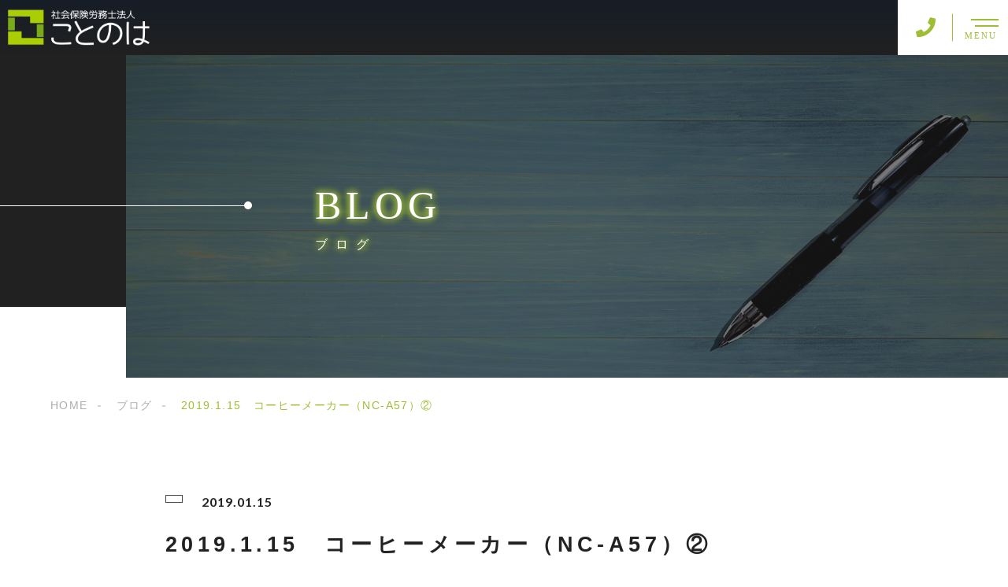

--- FILE ---
content_type: text/html; charset=UTF-8
request_url: https://www.sr-kotonoha.or.jp/?attachment_id=4834
body_size: 13801
content:
<!DOCTYPE html>
<html lang="ja">

<head prefix="og: http://ogp.me/ns# fb: http://ogp.me/ns/fb# article: http://ogp.me/ns/artcle#">

<meta charset="UTF-8">
<meta http-equiv="X-UA-Compatible" content="IE=edge">
<meta name="format-detection" content="telephone=no,address=no,email=no">
<meta name="viewport" content="width=device-width,initial-scale=1,user-scalable=no,viewport-fit=cover">



<meta name="msapplication-TileColor" content="#feb300">
<meta name="theme-color" content="#ffffff">

	<style>img:is([sizes="auto" i], [sizes^="auto," i]) { contain-intrinsic-size: 3000px 1500px }</style>
	
		<!-- All in One SEO 4.8.9 - aioseo.com -->
		<title>2019.1.15 コーヒーメーカー（NC-A57）② | 社会保険労務士法人ことのは</title>
	<meta name="robots" content="max-image-preview:large" />
	<meta name="author" content="社会保険労務士法人 ことのは"/>
	<link rel="canonical" href="https://www.sr-kotonoha.or.jp/?attachment_id=4834" />
	<meta name="generator" content="All in One SEO (AIOSEO) 4.8.9" />
		<meta property="og:locale" content="ja_JP" />
		<meta property="og:site_name" content="社会保険労務士法人ことのは | 横浜ランドマークタワー30階の社労士事務所" />
		<meta property="og:type" content="article" />
		<meta property="og:title" content="2019.1.15 コーヒーメーカー（NC-A57）② | 社会保険労務士法人ことのは" />
		<meta property="og:url" content="https://www.sr-kotonoha.or.jp/?attachment_id=4834" />
		<meta property="article:published_time" content="2019-01-15T00:37:03+00:00" />
		<meta property="article:modified_time" content="2019-01-15T00:37:03+00:00" />
		<meta property="article:publisher" content="https://www.facebook.com/kotonoha.yokohama/" />
		<meta property="article:author" content="https://www.facebook.com/kotonoha.yokohama/" />
		<meta name="twitter:card" content="summary" />
		<meta name="twitter:site" content="@sr_kotonoha" />
		<meta name="twitter:title" content="2019.1.15 コーヒーメーカー（NC-A57）② | 社会保険労務士法人ことのは" />
		<meta name="twitter:creator" content="@sr_kotonoha" />
		<script type="application/ld+json" class="aioseo-schema">
			{"@context":"https:\/\/schema.org","@graph":[{"@type":"BreadcrumbList","@id":"https:\/\/www.sr-kotonoha.or.jp\/?attachment_id=4834#breadcrumblist","itemListElement":[{"@type":"ListItem","@id":"https:\/\/www.sr-kotonoha.or.jp#listItem","position":1,"name":"Home","item":"https:\/\/www.sr-kotonoha.or.jp","nextItem":{"@type":"ListItem","@id":"https:\/\/www.sr-kotonoha.or.jp\/?attachment_id=4834#listItem","name":"2019.1.15\u3000\u30b3\u30fc\u30d2\u30fc\u30e1\u30fc\u30ab\u30fc\uff08NC-A57\uff09\u2461"}},{"@type":"ListItem","@id":"https:\/\/www.sr-kotonoha.or.jp\/?attachment_id=4834#listItem","position":2,"name":"2019.1.15\u3000\u30b3\u30fc\u30d2\u30fc\u30e1\u30fc\u30ab\u30fc\uff08NC-A57\uff09\u2461","previousItem":{"@type":"ListItem","@id":"https:\/\/www.sr-kotonoha.or.jp#listItem","name":"Home"}}]},{"@type":"ItemPage","@id":"https:\/\/www.sr-kotonoha.or.jp\/?attachment_id=4834#itempage","url":"https:\/\/www.sr-kotonoha.or.jp\/?attachment_id=4834","name":"2019.1.15 \u30b3\u30fc\u30d2\u30fc\u30e1\u30fc\u30ab\u30fc\uff08NC-A57\uff09\u2461 | \u793e\u4f1a\u4fdd\u967a\u52b4\u52d9\u58eb\u6cd5\u4eba\u3053\u3068\u306e\u306f","inLanguage":"ja","isPartOf":{"@id":"https:\/\/www.sr-kotonoha.or.jp\/#website"},"breadcrumb":{"@id":"https:\/\/www.sr-kotonoha.or.jp\/?attachment_id=4834#breadcrumblist"},"author":{"@id":"https:\/\/www.sr-kotonoha.or.jp\/author\/kotonoha\/#author"},"creator":{"@id":"https:\/\/www.sr-kotonoha.or.jp\/author\/kotonoha\/#author"},"datePublished":"2019-01-15T09:37:03+09:00","dateModified":"2019-01-15T09:37:03+09:00"},{"@type":"Organization","@id":"https:\/\/www.sr-kotonoha.or.jp\/#organization","name":"\u793e\u4f1a\u4fdd\u967a\u52b4\u52d9\u58eb\u6cd5\u4eba\u3053\u3068\u306e\u306f","description":"\u6a2a\u6d5c\u30e9\u30f3\u30c9\u30de\u30fc\u30af\u30bf\u30ef\u30fc30\u968e\u306e\u793e\u52b4\u58eb\u4e8b\u52d9\u6240","url":"https:\/\/www.sr-kotonoha.or.jp\/","telephone":"+81452648970","logo":{"@type":"ImageObject","url":"https:\/\/www.sr-kotonoha.or.jp\/wp-content\/uploads\/2021\/08\/75da89e5064d46d91cf684cb8b16eb25.png","@id":"https:\/\/www.sr-kotonoha.or.jp\/?attachment_id=4834\/#organizationLogo","width":388,"height":388},"image":{"@id":"https:\/\/www.sr-kotonoha.or.jp\/?attachment_id=4834\/#organizationLogo"},"sameAs":["https:\/\/www.facebook.com\/kotonoha.yokohama\/","https:\/\/twitter.com\/sr_kotonoha","https:\/\/www.instagram.com\/sr.kotonoha\/"]},{"@type":"Person","@id":"https:\/\/www.sr-kotonoha.or.jp\/author\/kotonoha\/#author","url":"https:\/\/www.sr-kotonoha.or.jp\/author\/kotonoha\/","name":"\u793e\u4f1a\u4fdd\u967a\u52b4\u52d9\u58eb\u6cd5\u4eba \u3053\u3068\u306e\u306f","image":{"@type":"ImageObject","@id":"https:\/\/www.sr-kotonoha.or.jp\/?attachment_id=4834#authorImage","url":"https:\/\/secure.gravatar.com\/avatar\/1c2c811a9b61c2f428f537825a1699bc668d6648ee984904efdb536fac1ea6ba?s=96&d=mm&r=g","width":96,"height":96,"caption":"\u793e\u4f1a\u4fdd\u967a\u52b4\u52d9\u58eb\u6cd5\u4eba \u3053\u3068\u306e\u306f"},"sameAs":["https:\/\/www.facebook.com\/kotonoha.yokohama\/","https:\/\/twitter.com\/sr_kotonoha"]},{"@type":"WebSite","@id":"https:\/\/www.sr-kotonoha.or.jp\/#website","url":"https:\/\/www.sr-kotonoha.or.jp\/","name":"\u793e\u4f1a\u4fdd\u967a\u52b4\u52d9\u58eb\u6cd5\u4eba\u3053\u3068\u306e\u306f","description":"\u6a2a\u6d5c\u30e9\u30f3\u30c9\u30de\u30fc\u30af\u30bf\u30ef\u30fc30\u968e\u306e\u793e\u52b4\u58eb\u4e8b\u52d9\u6240","inLanguage":"ja","publisher":{"@id":"https:\/\/www.sr-kotonoha.or.jp\/#organization"}}]}
		</script>
		<!-- All in One SEO -->

<link rel='dns-prefetch' href='//webfonts.xserver.jp' />
<link rel='dns-prefetch' href='//static.addtoany.com' />
<link rel='dns-prefetch' href='//cdn.jsdelivr.net' />
		<!-- This site uses the Google Analytics by MonsterInsights plugin v9.9.0 - Using Analytics tracking - https://www.monsterinsights.com/ -->
							<script src="//www.googletagmanager.com/gtag/js?id=G-9JV8Q1CDTB"  data-cfasync="false" data-wpfc-render="false" type="text/javascript" async></script>
			<script data-cfasync="false" data-wpfc-render="false" type="text/javascript">
				var mi_version = '9.9.0';
				var mi_track_user = true;
				var mi_no_track_reason = '';
								var MonsterInsightsDefaultLocations = {"page_location":"https:\/\/www.sr-kotonoha.or.jp\/?attachment_id=4834"};
								if ( typeof MonsterInsightsPrivacyGuardFilter === 'function' ) {
					var MonsterInsightsLocations = (typeof MonsterInsightsExcludeQuery === 'object') ? MonsterInsightsPrivacyGuardFilter( MonsterInsightsExcludeQuery ) : MonsterInsightsPrivacyGuardFilter( MonsterInsightsDefaultLocations );
				} else {
					var MonsterInsightsLocations = (typeof MonsterInsightsExcludeQuery === 'object') ? MonsterInsightsExcludeQuery : MonsterInsightsDefaultLocations;
				}

								var disableStrs = [
										'ga-disable-G-9JV8Q1CDTB',
									];

				/* Function to detect opted out users */
				function __gtagTrackerIsOptedOut() {
					for (var index = 0; index < disableStrs.length; index++) {
						if (document.cookie.indexOf(disableStrs[index] + '=true') > -1) {
							return true;
						}
					}

					return false;
				}

				/* Disable tracking if the opt-out cookie exists. */
				if (__gtagTrackerIsOptedOut()) {
					for (var index = 0; index < disableStrs.length; index++) {
						window[disableStrs[index]] = true;
					}
				}

				/* Opt-out function */
				function __gtagTrackerOptout() {
					for (var index = 0; index < disableStrs.length; index++) {
						document.cookie = disableStrs[index] + '=true; expires=Thu, 31 Dec 2099 23:59:59 UTC; path=/';
						window[disableStrs[index]] = true;
					}
				}

				if ('undefined' === typeof gaOptout) {
					function gaOptout() {
						__gtagTrackerOptout();
					}
				}
								window.dataLayer = window.dataLayer || [];

				window.MonsterInsightsDualTracker = {
					helpers: {},
					trackers: {},
				};
				if (mi_track_user) {
					function __gtagDataLayer() {
						dataLayer.push(arguments);
					}

					function __gtagTracker(type, name, parameters) {
						if (!parameters) {
							parameters = {};
						}

						if (parameters.send_to) {
							__gtagDataLayer.apply(null, arguments);
							return;
						}

						if (type === 'event') {
														parameters.send_to = monsterinsights_frontend.v4_id;
							var hookName = name;
							if (typeof parameters['event_category'] !== 'undefined') {
								hookName = parameters['event_category'] + ':' + name;
							}

							if (typeof MonsterInsightsDualTracker.trackers[hookName] !== 'undefined') {
								MonsterInsightsDualTracker.trackers[hookName](parameters);
							} else {
								__gtagDataLayer('event', name, parameters);
							}
							
						} else {
							__gtagDataLayer.apply(null, arguments);
						}
					}

					__gtagTracker('js', new Date());
					__gtagTracker('set', {
						'developer_id.dZGIzZG': true,
											});
					if ( MonsterInsightsLocations.page_location ) {
						__gtagTracker('set', MonsterInsightsLocations);
					}
										__gtagTracker('config', 'G-9JV8Q1CDTB', {"forceSSL":"true","link_attribution":"true"} );
										window.gtag = __gtagTracker;										(function () {
						/* https://developers.google.com/analytics/devguides/collection/analyticsjs/ */
						/* ga and __gaTracker compatibility shim. */
						var noopfn = function () {
							return null;
						};
						var newtracker = function () {
							return new Tracker();
						};
						var Tracker = function () {
							return null;
						};
						var p = Tracker.prototype;
						p.get = noopfn;
						p.set = noopfn;
						p.send = function () {
							var args = Array.prototype.slice.call(arguments);
							args.unshift('send');
							__gaTracker.apply(null, args);
						};
						var __gaTracker = function () {
							var len = arguments.length;
							if (len === 0) {
								return;
							}
							var f = arguments[len - 1];
							if (typeof f !== 'object' || f === null || typeof f.hitCallback !== 'function') {
								if ('send' === arguments[0]) {
									var hitConverted, hitObject = false, action;
									if ('event' === arguments[1]) {
										if ('undefined' !== typeof arguments[3]) {
											hitObject = {
												'eventAction': arguments[3],
												'eventCategory': arguments[2],
												'eventLabel': arguments[4],
												'value': arguments[5] ? arguments[5] : 1,
											}
										}
									}
									if ('pageview' === arguments[1]) {
										if ('undefined' !== typeof arguments[2]) {
											hitObject = {
												'eventAction': 'page_view',
												'page_path': arguments[2],
											}
										}
									}
									if (typeof arguments[2] === 'object') {
										hitObject = arguments[2];
									}
									if (typeof arguments[5] === 'object') {
										Object.assign(hitObject, arguments[5]);
									}
									if ('undefined' !== typeof arguments[1].hitType) {
										hitObject = arguments[1];
										if ('pageview' === hitObject.hitType) {
											hitObject.eventAction = 'page_view';
										}
									}
									if (hitObject) {
										action = 'timing' === arguments[1].hitType ? 'timing_complete' : hitObject.eventAction;
										hitConverted = mapArgs(hitObject);
										__gtagTracker('event', action, hitConverted);
									}
								}
								return;
							}

							function mapArgs(args) {
								var arg, hit = {};
								var gaMap = {
									'eventCategory': 'event_category',
									'eventAction': 'event_action',
									'eventLabel': 'event_label',
									'eventValue': 'event_value',
									'nonInteraction': 'non_interaction',
									'timingCategory': 'event_category',
									'timingVar': 'name',
									'timingValue': 'value',
									'timingLabel': 'event_label',
									'page': 'page_path',
									'location': 'page_location',
									'title': 'page_title',
									'referrer' : 'page_referrer',
								};
								for (arg in args) {
																		if (!(!args.hasOwnProperty(arg) || !gaMap.hasOwnProperty(arg))) {
										hit[gaMap[arg]] = args[arg];
									} else {
										hit[arg] = args[arg];
									}
								}
								return hit;
							}

							try {
								f.hitCallback();
							} catch (ex) {
							}
						};
						__gaTracker.create = newtracker;
						__gaTracker.getByName = newtracker;
						__gaTracker.getAll = function () {
							return [];
						};
						__gaTracker.remove = noopfn;
						__gaTracker.loaded = true;
						window['__gaTracker'] = __gaTracker;
					})();
									} else {
										console.log("");
					(function () {
						function __gtagTracker() {
							return null;
						}

						window['__gtagTracker'] = __gtagTracker;
						window['gtag'] = __gtagTracker;
					})();
									}
			</script>
			
							<!-- / Google Analytics by MonsterInsights -->
		<link rel='stylesheet'  href='https://www.sr-kotonoha.or.jp/wp-content/plugins/instagram-feed/css/sbi-styles.min.css?ver=6.9.1' media='all'>
<style id='classic-theme-styles-inline-css' type='text/css'>
/*! This file is auto-generated */
.wp-block-button__link{color:#fff;background-color:#32373c;border-radius:9999px;box-shadow:none;text-decoration:none;padding:calc(.667em + 2px) calc(1.333em + 2px);font-size:1.125em}.wp-block-file__button{background:#32373c;color:#fff;text-decoration:none}
</style>
<style id='global-styles-inline-css' type='text/css'>
:root{--wp--preset--aspect-ratio--square: 1;--wp--preset--aspect-ratio--4-3: 4/3;--wp--preset--aspect-ratio--3-4: 3/4;--wp--preset--aspect-ratio--3-2: 3/2;--wp--preset--aspect-ratio--2-3: 2/3;--wp--preset--aspect-ratio--16-9: 16/9;--wp--preset--aspect-ratio--9-16: 9/16;--wp--preset--color--black: #000000;--wp--preset--color--cyan-bluish-gray: #abb8c3;--wp--preset--color--white: #ffffff;--wp--preset--color--pale-pink: #f78da7;--wp--preset--color--vivid-red: #cf2e2e;--wp--preset--color--luminous-vivid-orange: #ff6900;--wp--preset--color--luminous-vivid-amber: #fcb900;--wp--preset--color--light-green-cyan: #7bdcb5;--wp--preset--color--vivid-green-cyan: #00d084;--wp--preset--color--pale-cyan-blue: #8ed1fc;--wp--preset--color--vivid-cyan-blue: #0693e3;--wp--preset--color--vivid-purple: #9b51e0;--wp--preset--gradient--vivid-cyan-blue-to-vivid-purple: linear-gradient(135deg,rgba(6,147,227,1) 0%,rgb(155,81,224) 100%);--wp--preset--gradient--light-green-cyan-to-vivid-green-cyan: linear-gradient(135deg,rgb(122,220,180) 0%,rgb(0,208,130) 100%);--wp--preset--gradient--luminous-vivid-amber-to-luminous-vivid-orange: linear-gradient(135deg,rgba(252,185,0,1) 0%,rgba(255,105,0,1) 100%);--wp--preset--gradient--luminous-vivid-orange-to-vivid-red: linear-gradient(135deg,rgba(255,105,0,1) 0%,rgb(207,46,46) 100%);--wp--preset--gradient--very-light-gray-to-cyan-bluish-gray: linear-gradient(135deg,rgb(238,238,238) 0%,rgb(169,184,195) 100%);--wp--preset--gradient--cool-to-warm-spectrum: linear-gradient(135deg,rgb(74,234,220) 0%,rgb(151,120,209) 20%,rgb(207,42,186) 40%,rgb(238,44,130) 60%,rgb(251,105,98) 80%,rgb(254,248,76) 100%);--wp--preset--gradient--blush-light-purple: linear-gradient(135deg,rgb(255,206,236) 0%,rgb(152,150,240) 100%);--wp--preset--gradient--blush-bordeaux: linear-gradient(135deg,rgb(254,205,165) 0%,rgb(254,45,45) 50%,rgb(107,0,62) 100%);--wp--preset--gradient--luminous-dusk: linear-gradient(135deg,rgb(255,203,112) 0%,rgb(199,81,192) 50%,rgb(65,88,208) 100%);--wp--preset--gradient--pale-ocean: linear-gradient(135deg,rgb(255,245,203) 0%,rgb(182,227,212) 50%,rgb(51,167,181) 100%);--wp--preset--gradient--electric-grass: linear-gradient(135deg,rgb(202,248,128) 0%,rgb(113,206,126) 100%);--wp--preset--gradient--midnight: linear-gradient(135deg,rgb(2,3,129) 0%,rgb(40,116,252) 100%);--wp--preset--font-size--small: 13px;--wp--preset--font-size--medium: 20px;--wp--preset--font-size--large: 36px;--wp--preset--font-size--x-large: 42px;--wp--preset--spacing--20: 0.44rem;--wp--preset--spacing--30: 0.67rem;--wp--preset--spacing--40: 1rem;--wp--preset--spacing--50: 1.5rem;--wp--preset--spacing--60: 2.25rem;--wp--preset--spacing--70: 3.38rem;--wp--preset--spacing--80: 5.06rem;--wp--preset--shadow--natural: 6px 6px 9px rgba(0, 0, 0, 0.2);--wp--preset--shadow--deep: 12px 12px 50px rgba(0, 0, 0, 0.4);--wp--preset--shadow--sharp: 6px 6px 0px rgba(0, 0, 0, 0.2);--wp--preset--shadow--outlined: 6px 6px 0px -3px rgba(255, 255, 255, 1), 6px 6px rgba(0, 0, 0, 1);--wp--preset--shadow--crisp: 6px 6px 0px rgba(0, 0, 0, 1);}:where(.is-layout-flex){gap: 0.5em;}:where(.is-layout-grid){gap: 0.5em;}body .is-layout-flex{display: flex;}.is-layout-flex{flex-wrap: wrap;align-items: center;}.is-layout-flex > :is(*, div){margin: 0;}body .is-layout-grid{display: grid;}.is-layout-grid > :is(*, div){margin: 0;}:where(.wp-block-columns.is-layout-flex){gap: 2em;}:where(.wp-block-columns.is-layout-grid){gap: 2em;}:where(.wp-block-post-template.is-layout-flex){gap: 1.25em;}:where(.wp-block-post-template.is-layout-grid){gap: 1.25em;}.has-black-color{color: var(--wp--preset--color--black) !important;}.has-cyan-bluish-gray-color{color: var(--wp--preset--color--cyan-bluish-gray) !important;}.has-white-color{color: var(--wp--preset--color--white) !important;}.has-pale-pink-color{color: var(--wp--preset--color--pale-pink) !important;}.has-vivid-red-color{color: var(--wp--preset--color--vivid-red) !important;}.has-luminous-vivid-orange-color{color: var(--wp--preset--color--luminous-vivid-orange) !important;}.has-luminous-vivid-amber-color{color: var(--wp--preset--color--luminous-vivid-amber) !important;}.has-light-green-cyan-color{color: var(--wp--preset--color--light-green-cyan) !important;}.has-vivid-green-cyan-color{color: var(--wp--preset--color--vivid-green-cyan) !important;}.has-pale-cyan-blue-color{color: var(--wp--preset--color--pale-cyan-blue) !important;}.has-vivid-cyan-blue-color{color: var(--wp--preset--color--vivid-cyan-blue) !important;}.has-vivid-purple-color{color: var(--wp--preset--color--vivid-purple) !important;}.has-black-background-color{background-color: var(--wp--preset--color--black) !important;}.has-cyan-bluish-gray-background-color{background-color: var(--wp--preset--color--cyan-bluish-gray) !important;}.has-white-background-color{background-color: var(--wp--preset--color--white) !important;}.has-pale-pink-background-color{background-color: var(--wp--preset--color--pale-pink) !important;}.has-vivid-red-background-color{background-color: var(--wp--preset--color--vivid-red) !important;}.has-luminous-vivid-orange-background-color{background-color: var(--wp--preset--color--luminous-vivid-orange) !important;}.has-luminous-vivid-amber-background-color{background-color: var(--wp--preset--color--luminous-vivid-amber) !important;}.has-light-green-cyan-background-color{background-color: var(--wp--preset--color--light-green-cyan) !important;}.has-vivid-green-cyan-background-color{background-color: var(--wp--preset--color--vivid-green-cyan) !important;}.has-pale-cyan-blue-background-color{background-color: var(--wp--preset--color--pale-cyan-blue) !important;}.has-vivid-cyan-blue-background-color{background-color: var(--wp--preset--color--vivid-cyan-blue) !important;}.has-vivid-purple-background-color{background-color: var(--wp--preset--color--vivid-purple) !important;}.has-black-border-color{border-color: var(--wp--preset--color--black) !important;}.has-cyan-bluish-gray-border-color{border-color: var(--wp--preset--color--cyan-bluish-gray) !important;}.has-white-border-color{border-color: var(--wp--preset--color--white) !important;}.has-pale-pink-border-color{border-color: var(--wp--preset--color--pale-pink) !important;}.has-vivid-red-border-color{border-color: var(--wp--preset--color--vivid-red) !important;}.has-luminous-vivid-orange-border-color{border-color: var(--wp--preset--color--luminous-vivid-orange) !important;}.has-luminous-vivid-amber-border-color{border-color: var(--wp--preset--color--luminous-vivid-amber) !important;}.has-light-green-cyan-border-color{border-color: var(--wp--preset--color--light-green-cyan) !important;}.has-vivid-green-cyan-border-color{border-color: var(--wp--preset--color--vivid-green-cyan) !important;}.has-pale-cyan-blue-border-color{border-color: var(--wp--preset--color--pale-cyan-blue) !important;}.has-vivid-cyan-blue-border-color{border-color: var(--wp--preset--color--vivid-cyan-blue) !important;}.has-vivid-purple-border-color{border-color: var(--wp--preset--color--vivid-purple) !important;}.has-vivid-cyan-blue-to-vivid-purple-gradient-background{background: var(--wp--preset--gradient--vivid-cyan-blue-to-vivid-purple) !important;}.has-light-green-cyan-to-vivid-green-cyan-gradient-background{background: var(--wp--preset--gradient--light-green-cyan-to-vivid-green-cyan) !important;}.has-luminous-vivid-amber-to-luminous-vivid-orange-gradient-background{background: var(--wp--preset--gradient--luminous-vivid-amber-to-luminous-vivid-orange) !important;}.has-luminous-vivid-orange-to-vivid-red-gradient-background{background: var(--wp--preset--gradient--luminous-vivid-orange-to-vivid-red) !important;}.has-very-light-gray-to-cyan-bluish-gray-gradient-background{background: var(--wp--preset--gradient--very-light-gray-to-cyan-bluish-gray) !important;}.has-cool-to-warm-spectrum-gradient-background{background: var(--wp--preset--gradient--cool-to-warm-spectrum) !important;}.has-blush-light-purple-gradient-background{background: var(--wp--preset--gradient--blush-light-purple) !important;}.has-blush-bordeaux-gradient-background{background: var(--wp--preset--gradient--blush-bordeaux) !important;}.has-luminous-dusk-gradient-background{background: var(--wp--preset--gradient--luminous-dusk) !important;}.has-pale-ocean-gradient-background{background: var(--wp--preset--gradient--pale-ocean) !important;}.has-electric-grass-gradient-background{background: var(--wp--preset--gradient--electric-grass) !important;}.has-midnight-gradient-background{background: var(--wp--preset--gradient--midnight) !important;}.has-small-font-size{font-size: var(--wp--preset--font-size--small) !important;}.has-medium-font-size{font-size: var(--wp--preset--font-size--medium) !important;}.has-large-font-size{font-size: var(--wp--preset--font-size--large) !important;}.has-x-large-font-size{font-size: var(--wp--preset--font-size--x-large) !important;}
:where(.wp-block-post-template.is-layout-flex){gap: 1.25em;}:where(.wp-block-post-template.is-layout-grid){gap: 1.25em;}
:where(.wp-block-columns.is-layout-flex){gap: 2em;}:where(.wp-block-columns.is-layout-grid){gap: 2em;}
:root :where(.wp-block-pullquote){font-size: 1.5em;line-height: 1.6;}
</style>
<link rel='stylesheet'  href='https://www.sr-kotonoha.or.jp/wp-content/plugins/tablepress/css/build/default.css?ver=3.2.5' media='all'>
<script type="text/javascript" src="https://www.sr-kotonoha.or.jp/wp-content/themes/sg092a/js/jquery-3.4.1.min.js?ver=3.4.1" id="jquery-js"></script>
<script type="text/javascript" src="//webfonts.xserver.jp/js/xserverv3.js?fadein=0&amp;ver=2.0.8" id="typesquare_std-js"></script>
<script type="text/javascript" src="https://www.sr-kotonoha.or.jp/wp-content/plugins/google-analytics-for-wordpress/assets/js/frontend-gtag.min.js?ver=9.9.0" id="monsterinsights-frontend-script-js" async="async" data-wp-strategy="async"></script>
<script data-cfasync="false" data-wpfc-render="false" type="text/javascript" id='monsterinsights-frontend-script-js-extra'>/* <![CDATA[ */
var monsterinsights_frontend = {"js_events_tracking":"true","download_extensions":"doc,pdf,ppt,zip,xls,docx,pptx,xlsx","inbound_paths":"[{\"path\":\"\\\/go\\\/\",\"label\":\"affiliate\"},{\"path\":\"\\\/recommend\\\/\",\"label\":\"affiliate\"}]","home_url":"https:\/\/www.sr-kotonoha.or.jp","hash_tracking":"false","v4_id":"G-9JV8Q1CDTB"};/* ]]> */
</script>
<script type="text/javascript" id="addtoany-core-js-before">
/* <![CDATA[ */
window.a2a_config=window.a2a_config||{};a2a_config.callbacks=[];a2a_config.overlays=[];a2a_config.templates={};a2a_localize = {
	Share: "共有",
	Save: "ブックマーク",
	Subscribe: "購読",
	Email: "メール",
	Bookmark: "ブックマーク",
	ShowAll: "すべて表示する",
	ShowLess: "小さく表示する",
	FindServices: "サービスを探す",
	FindAnyServiceToAddTo: "追加するサービスを今すぐ探す",
	PoweredBy: "Powered by",
	ShareViaEmail: "メールでシェアする",
	SubscribeViaEmail: "メールで購読する",
	BookmarkInYourBrowser: "ブラウザにブックマーク",
	BookmarkInstructions: "このページをブックマークするには、 Ctrl+D または \u2318+D を押下。",
	AddToYourFavorites: "お気に入りに追加",
	SendFromWebOrProgram: "任意のメールアドレスまたはメールプログラムから送信",
	EmailProgram: "メールプログラム",
	More: "詳細&#8230;",
	ThanksForSharing: "共有ありがとうございます !",
	ThanksForFollowing: "フォローありがとうございます !"
};
/* ]]> */
</script>
<script type="text/javascript" defer src="https://static.addtoany.com/menu/page.js" id="addtoany-core-js"></script>
<script type="text/javascript" defer src="https://www.sr-kotonoha.or.jp/wp-content/plugins/add-to-any/addtoany.min.js?ver=1.1" id="addtoany-jquery-js"></script>
<link rel="https://api.w.org/" href="https://www.sr-kotonoha.or.jp/wp-json/" /><link rel="alternate" title="JSON" type="application/json" href="https://www.sr-kotonoha.or.jp/wp-json/wp/v2/media/4834" /><link rel="alternate" title="oEmbed (JSON)" type="application/json+oembed" href="https://www.sr-kotonoha.or.jp/wp-json/oembed/1.0/embed?url=https%3A%2F%2Fwww.sr-kotonoha.or.jp%2F%3Fattachment_id%3D4834" />
<link rel="alternate" title="oEmbed (XML)" type="text/xml+oembed" href="https://www.sr-kotonoha.or.jp/wp-json/oembed/1.0/embed?url=https%3A%2F%2Fwww.sr-kotonoha.or.jp%2F%3Fattachment_id%3D4834&#038;format=xml" />
<link rel="icon" href="https://www.sr-kotonoha.or.jp/wp-content/uploads/2021/06/cropped-logo2-32x32.png" sizes="32x32" />
<link rel="icon" href="https://www.sr-kotonoha.or.jp/wp-content/uploads/2021/06/cropped-logo2-192x192.png" sizes="192x192" />
<link rel="apple-touch-icon" href="https://www.sr-kotonoha.or.jp/wp-content/uploads/2021/06/cropped-logo2-180x180.png" />
<meta name="msapplication-TileImage" content="https://www.sr-kotonoha.or.jp/wp-content/uploads/2021/06/cropped-logo2-270x270.png" />

<link rel="icon" href="https://www.sr-kotonoha.or.jp/wp-content/themes/sg092a/img/favicon/favicon.ico" type="image/x-icon">
<link rel="apple-touch-icon" href="https://www.sr-kotonoha.or.jp/wp-content/themes/sg092a/img/favicon/apple-touch-icon.png" sizes="180x180">

<style>@charset "UTF-8";/*----------------------------------------Variables----------------------------------------*//*# Color *//* $black-natural: #000; *//* $black: #454545; *//* $black: #454545; *//* $white: $white; *//* $glay: #777; *//* $gray-dull: #999; *//* $gray-black: #212121; *//* $gray-dark: #444; *//* $gray-pale: #ededed; *//* $gray-light: #aeaeae; *//* $primary: #feb300; *//* $primary-dark: #0e1b2d; *//* $primary-white: #f1e8d2; *//* $primary-black: #f4dda8; *//* $red: #e60012; *//* $orange: #ff7200; *//* $yellow-gray: #9EBE34;*//* $white-gray: #f5f5f5; *//* $white-gray2: #f9f9f9; *//* $brown: #3f3a39; *//* $brown-dark: #201108; *//* $breadcrumbs: #f9f9f9; *//* $color-copyright: #454545; *//* $color-input: #f8f8f8; *//* $blue_dark: #0f1027; *//*# Border *//* $color-border: #ddd; *//* $color-border-black: #111; *//* $color-border-gray: #555; *//* $color-border-table: #e5e5e5; *//*# ScrollBar *//* $color-track: #f1f1f1; *//* $color-thumb: #c1c1c1; *//*# Shadow *//* $shadow: rgba(#777, .1); *//* $shadow-hover: rgba(#777, .3); *//*# Hover *//* $opacity: .7; *//*# Font Family *//* $font: "游ゴシック体", YuGothic, "游ゴシック Medium", "Yu Gothic Medium", "游ゴシック", "Yu Gothic", "Hiragino Kaku Gothic ProN", "Hiragino Kaku Gothic Pro", "メイリオ", "Meiryo", sans-serif; *//* $font-en: "Lato", "Noto Sans JP", Arial, Helvetica, sans-serif; *//* $font-cn: "Microsoft Yahei", "PingHei"; *//* $font-kr: "Malgun Gothic", "Yoon Gothic"; *//*# Font Weight *//* $light: 300; *//* $regular:400; *//* $medium: 500; *//* $bold: 900; *//*# Width *//* $max-width: 1600px; *//* $outer-width: 1440px; *//* $content-width: 1000px; *//* $subpage-content-width: 1280px; *//* $min-width: 960px; *//*# Easing *//* $ease: cubic-bezier(.19, 1, .22, 1); *//**//*----------------------------------------reset----------------------------------------*/html,body,div,span,applet,object,iframe,h1,h2,h3,h4,h5,h6,p,blockquote,pre,a,abbr,acronym,address,big,cite,code,del,dfn,em,img,ins,kbd,q,s,samp,small,strike,strong,sub,sup,tt,var,b,u,i,center,dl,dt,dd,ol,ul,li,fieldset,form,label,legend,table,caption,tbody,tfoot,thead,tr,th,td,article,aside,canvas,details,embed,figure,figcaption,footer,header,hgroup,menu,nav,output,ruby,section,summary,time,mark,audio,video {margin: 0;padding: 0;border: 0;font: inherit;font-size: 100%;vertical-align: baseline;}article,aside,details,figcaption,figure,footer,header,hgroup,menu,nav,section {display: block;}body {line-height: 1;}ol,ul {list-style: none;}blockquote,q {quotes: none;}blockquote:before,blockquote:after,q:before,q:after {content: "";content: none;}table {border-spacing: 0;border-collapse: collapse;}/*----------------------------------------class----------------------------------------*/.clearfix {*zoom: 1;}.clearfix:after {display: table;clear: both;content: "";}.f_cc {-webkit-box-pack: justify;justify-content: center;-webkit-box-align: center;align-items: center;}.f_box,.f_cc {display: -webkit-box;display: flex;}.f_item {-webkit-box-flex: 1;flex: 1 0 auto;}.f_h_start {-webkit-box-pack: start;justify-content: flex-start;}.f_h_center,.f_h_start {-ms-flex-pack: justify;-webkit-box-pack: justify;}.f_h_center {-webkit-box-pack: center;justify-content: center;}.f_h_end {-webkit-box-pack: end;justify-content: flex-end;}.f_h_end,.f_h_sb {-ms-flex-pack: justify;-webkit-box-pack: justify;}.f_h_sb {-webkit-box-pack: justify;justify-content: space-between;}.f_h_sa {-webkit-box-pack: justify;justify-content: space-around;}.f_wrap {-webkit-box-lines: multiple;flex-wrap: wrap;}.f_column {flex-direction: column;-webkit-box-direction: column;}.f_start {-webkit-box-align: start;align-items: flex-start;}.f_end {-webkit-box-align: end;align-items: flex-end;}.f_center {-webkit-box-align: center;align-items: center;}.f_baseline {-webkit-box-align: baseline;align-items: baseline;}.f_stretch {-webkit-box-align: stretch;align-items: stretch;}.alignR {text-align: right;}.alignL {text-align: left;}.alignC {text-align: center;}button {border: none;outline: none;background: none;-webkit-appearance: none;-moz-appearance: none;appearance: none;}/*@mixin is-tablet-small() {@media screen and (max-width: $breakpoint-tablet) {@content;}}*//* IEハック用mixin *//*----------------------------------------Extend----------------------------------------*/@-webkit-keyframes c-btn-enter {0% {-webkit-transform: translateX(-100%);transform: translateX(-100%);}100% {-webkit-transform: translateX(0);transform: translateX(0);}}@keyframes c-btn-enter {0% {-webkit-transform: translateX(-100%);transform: translateX(-100%);}100% {-webkit-transform: translateX(0);transform: translateX(0);}}@-webkit-keyframes c-btn-leave {0% {-webkit-transform: translateX(0);transform: translateX(0);}100% {-webkit-transform: translateX(100%);transform: translateX(100%);}}@keyframes c-btn-leave {0% {-webkit-transform: translateX(0);transform: translateX(0);}100% {-webkit-transform: translateX(100%);transform: translateX(100%);}}@-webkit-keyframes c-cnt-enter {0% {opacity: 0;-webkit-transform: translateX(-10%);transform: translateX(-10%);}100% {opacity: 1;-webkit-transform: translateX(0);transform: translateX(0);}}@keyframes c-cnt-enter {0% {opacity: 0;-webkit-transform: translateX(-10%);transform: translateX(-10%);}100% {opacity: 1;-webkit-transform: translateX(0);transform: translateX(0);}}@-webkit-keyframes c-cnt-leave {0% {opacity: 1;-webkit-transform: translateX(0);transform: translateX(0);}100% {opacity: 0;-webkit-transform: translateX(0);transform: translateX(0);}}@keyframes c-cnt-leave {0% {opacity: 1;-webkit-transform: translateX(0);transform: translateX(0);}100% {opacity: 0;-webkit-transform: translateX(0);transform: translateX(0);}}/*----------------------------------------Keyframes----------------------------------------*/@-webkit-keyframes fadeIn {0% {opacity: 0;}100% {opacity: 1;}}@keyframes fadeIn {0% {opacity: 0;}100% {opacity: 1;}}@-webkit-keyframes verticalFloat {0% {-webkit-transform: translateY(5px);transform: translateY(5px);}100% {-webkit-transform: translateY(0);transform: translateY(0);}}@keyframes verticalFloat {0% {-webkit-transform: translateY(5px);transform: translateY(5px);}100% {-webkit-transform: translateY(0);transform: translateY(0);}}/*----------------------------------------l-loader----------------------------------------*/body[data-status="loading"] * {-webkit-transition-duration: 0s !important;transition-duration: 0s !important;-webkit-animation-duration: 0s !important;animation-duration: 0s !important;}body[data-status="loading"] .l-loader {pointer-events: auto;opacity: 1;}.l-loader {position: fixed;z-index: 50;top: 0;right: 0;bottom: 0;left: 0;background: #fff;pointer-events: none;opacity: 0;-webkit-transition: opacity 1s cubic-bezier(0.19, 1, 0.22, 1);transition: opacity 1s cubic-bezier(0.19, 1, 0.22, 1);}.l-loader-img {position: absolute;z-index: 999999;top: 50%;left: 50%;font-size: 0;-webkit-transform: translate(-50%, -50%);transform: translate(-50%, -50%);}/*# sourceMappingURL=maps/preload.css.map */</style><script src="https://cdnjs.cloudflare.com/ajax/libs/layzr.js/2.2.2/layzr.min.js"></script>
<script src="https://cdn.jsdelivr.net/npm/lazysizes@5.2.0/plugins/unveilhooks/ls.unveilhooks.min.js"></script>

<link rel="dns-prefetch" href="//fonts.googleapis.com">

</head>

<body class="attachment wp-singular attachment-template-default single single-attachment postid-4834 attachmentid-4834 attachment-jpeg wp-theme-sg092a" data-status="loading">

<div class="l-loader">
  <div class="l-loader-img">
    <svg width="60" height="60" viewBox="0 0 38 38" xmlns="http://www.w3.org/2000/svg">
      <defs>
        <linearGradient x1="8.042%" y1="0%" x2="65.682%" y2="23.865%" id="a">
          <stop stop-color="#000000" stop-opacity="0" offset="0%"/>
          <stop stop-color="#000000" stop-opacity=".631" offset="63.146%"/>
          <stop stop-color="#000000" offset="100%"/>
        </linearGradient>
      </defs>
      <g fill="none" fill-rule="evenodd">
        <g transform="translate(1 1)">
          <path d="M36 18c0-9.94-8.06-18-18-18" id="Oval-2" stroke="url(#a)" stroke-width="2">
            <animateTransform
              attributeName="transform"
              type="rotate"
              from="0 18 18"
              to="360 18 18"
              dur=".6s"
              repeatCount="indefinite" />
          </path>
          <circle fill="#000000" cx="36" cy="18" r="1">
            <animateTransform
              attributeName="transform"
              type="rotate"
              from="0 18 18"
              to="360 18 18"
              dur=".6s"
              repeatCount="indefinite" />
          </circle>
        </g>
      </g>
    </svg>
  </div>
</div><!-- /.l-loader -->

  <header class="js-header l-header">

    <div class="p-header">

              <p class="p-header-logo">
          <a class="p-header-logo-link" href="https://www.sr-kotonoha.or.jp/">
            <img src="https://www.sr-kotonoha.or.jp/wp-content/themes/sg092a/img/common/space.gif" data-layzr="https://www.sr-kotonoha.or.jp/wp-content/uploads/2021/06/logo-1.png" alt="社会保険労務士法人ことのは" class="p-header-logo-img">
          </a>
        </p>
      
      <div class="p-header-nav">
        <ul class="p-header-nav-list">

          
          <li class="p-header-nav-item">
            <a href="https://www.sr-kotonoha.or.jp/" target="_self" class="p-header-nav-link">Home</a>
          </li>
          
          
          <li class="p-header-nav-item">
            <a href="https://www.sr-kotonoha.or.jp/about/" target="_self" class="p-header-nav-link">当事務所について</a>
          </li>
          
          
          <li class="p-header-nav-item">
            <a href="https://www.sr-kotonoha.or.jp/service/" target="_self" class="p-header-nav-link">サービス紹介</a>
          </li>
          
          
          <li class="p-header-nav-item">
            <a href="https://www.sr-kotonoha.or.jp/plan/" target="_self" class="p-header-nav-link">契約プラン</a>
          </li>
          
          
          <li class="p-header-nav-item">
            <a href="https://www.sr-kotonoha.or.jp/staff/" target="_self" class="p-header-nav-link">スタッフ紹介</a>
          </li>
          
          
          <li class="p-header-nav-item">
            <a href="https://www.sr-kotonoha.or.jp/price/" target="_self" class="p-header-nav-link">料金</a>
          </li>
          
          
          <li class="p-header-nav-item">
            <a href="https://www.sr-kotonoha.or.jp/special/" target="_self" class="p-header-nav-link">ReBoot コンサル</a>
          </li>
          
          
          <li class="p-header-nav-item">
            <a href="https://www.sr-kotonoha.or.jp/office/" target="_self" class="p-header-nav-link">事務所案内</a>
          </li>
          
          
          <li class="p-header-nav-item">
            <a href="https://www.sr-kotonoha.or.jp/privacy/" target="_self" class="p-header-nav-link">個人情報保護方針</a>
          </li>
          
          
          <li class="p-header-nav-item">
            <a href="https://www.sr-kotonoha.or.jp/recruit/" target="_self" class="p-header-nav-link">採用情報</a>
          </li>
          
          
          <li class="p-header-nav-item">
            <a href="https://www.sr-kotonoha.or.jp/contact/" target="_self" class="p-header-nav-link">お問い合わせ</a>
          </li>
          
                  </ul>
      </div>
      
      
              
        <div class="p-header-tel">
          <div class="p-header-tel-inner">
                          <p class="p-header-tel-num">045-264-8970</p>
            
                          <p class="p-header-tel-txt">営業時間 9:00～18:00（平日）</p>
                      </div>
        </div>

          
            <button class="p-header-tel-sp" type="button">
              <a href="tel:045-264-8970" class="p-header-tel-sp-icon"><i class="fas fa-phone"></i></a>
            </button>

          
                
        <div class="p-header-contact">
          <a href="https://www.sr-kotonoha.or.jp/contact/" target="_self" class="p-header-contact-link">
            <p class="p-header-contact-icon"><i class="far fa-envelope"></i></p>
                          <p class="p-header-contact-txt">お問い合わせ</p>
                      </a>
        </div>
      
      <button class="p-burger-icon js-menu-toggle" type="button">
        <span class="p-burger-icon-line"></span>
        <span class="p-burger-icon-line"></span>
        <span class="p-burger-icon-txt">MENU</span>
      </button>

    </div><!-- /.globalHeader -->

  </header><!-- /.l-header -->

  <div class="js-body-wrapper">
<div class="l-main">
<header class="c-page-headline">
  <div class="c-page-headline-container">

          <h1 class="c-page-headline-ttl">
        <span class="c-page-headline-ttl-main"><span class="js-animate">BLOG</span></span>
        <span class="c-page-headline-ttl-sub"><span class="js-animate">ブログ</span></span>      </h1>
    
    <div class="c-page-headline-bg js-animate js-animate-fade-in" style="background-image:url(https://www.sr-kotonoha.or.jp/wp-content/uploads/2021/06/blog_kv.jpg);"></div>

    <div class="c-page-headline-bg-mobile js-animate js-animate-fade-in" style="background-image:url(https://www.sr-kotonoha.or.jp/wp-content/uploads/2021/06/blog_kvsp.jpg);"></div>
  </div>
</header>




  
  <nav class="c-breadcrumbs js-animate">
    <ol itemscope itemtype="http://schema.org/BreadcrumbList" class="c-breadcrumbs-items">
          <li itemprop="itemListElement" itemscope itemtype="http://schema.org/ListItem" class="c-breadcrumbs-item"><a itemprop="item" href="https://www.sr-kotonoha.or.jp/" class="c-breadcrumbs-link"><span itemprop="name">HOME</span></a><meta itemprop="position" content="1" /></li>
          <li itemprop="itemListElement" itemscope itemtype="http://schema.org/ListItem" class="c-breadcrumbs-item"><a itemprop="item" href="https://www.sr-kotonoha.or.jp/blog" class="c-breadcrumbs-link"><span itemprop="name">ブログ</span></a><meta itemprop="position" content="2" /></li>
          <li itemprop="itemListElement" itemscope itemtype="http://schema.org/ListItem" class="c-breadcrumbs-item"><a itemprop="item" href="javascript:void(0);" class="c-breadcrumbs-link is-link-none"><span itemprop="name">2019.1.15　コーヒーメーカー（NC-A57）②</span></a><meta itemprop="position" content="3" /></li>
        </ol>
  </nav>

  
  <div class="l-blog-single">


    <main class="l-blog-single-main js-animate js-animate-fly-in-bottom">

              
          <article class="p-post">

            <div class="p-post-meta js-animate js-animate-fly-in-left">
              <p class="p-post-meta-item">
                <span class="p-post-meta-cat"></span>
              </p>
              <p class="p-post-meta-item"><time class="p-post-meta-date" datetime="2019.01.15">2019.01.15</time></p>
            </div>

            <h1 class="p-post-ttl">2019.1.15　コーヒーメーカー（NC-A57）②</h1>

            
            <div class="p-post-content">
              <p class="attachment"><a href='https://www.sr-kotonoha.or.jp/wp-content/uploads/2019/01/641ebe5c96542c7e66224d7b3cb9f7bb-scaled.jpg'><img src="https://www.sr-kotonoha.or.jp/wp-content/themes/sg092a/img/common/space.gif" data-layzr="https://www.sr-kotonoha.or.jp/wp-content/uploads/2019/01/641ebe5c96542c7e66224d7b3cb9f7bb-225x300.jpg" class="attachment-medium size-medium" alt="" /></a></p>
              


              <div class="addtoany_shortcode"><div class="a2a_kit a2a_kit_size_32 addtoany_list" data-a2a-url="https://www.sr-kotonoha.or.jp/?attachment_id=4834" data-a2a-title="2019.1.15　コーヒーメーカー（NC-A57）②"><a class="a2a_button_facebook" href="https://www.addtoany.com/add_to/facebook?linkurl=https%3A%2F%2Fwww.sr-kotonoha.or.jp%2F%3Fattachment_id%3D4834&amp;linkname=2019.1.15%E3%80%80%E3%82%B3%E3%83%BC%E3%83%92%E3%83%BC%E3%83%A1%E3%83%BC%E3%82%AB%E3%83%BC%EF%BC%88NC-A57%EF%BC%89%E2%91%A1" title="Facebook" rel="nofollow noopener" target="_blank"></a><a class="a2a_button_twitter" href="https://www.addtoany.com/add_to/twitter?linkurl=https%3A%2F%2Fwww.sr-kotonoha.or.jp%2F%3Fattachment_id%3D4834&amp;linkname=2019.1.15%E3%80%80%E3%82%B3%E3%83%BC%E3%83%92%E3%83%BC%E3%83%A1%E3%83%BC%E3%82%AB%E3%83%BC%EF%BC%88NC-A57%EF%BC%89%E2%91%A1" title="Twitter" rel="nofollow noopener" target="_blank"></a><a class="a2a_button_email" href="https://www.addtoany.com/add_to/email?linkurl=https%3A%2F%2Fwww.sr-kotonoha.or.jp%2F%3Fattachment_id%3D4834&amp;linkname=2019.1.15%E3%80%80%E3%82%B3%E3%83%BC%E3%83%92%E3%83%BC%E3%83%A1%E3%83%BC%E3%82%AB%E3%83%BC%EF%BC%88NC-A57%EF%BC%89%E2%91%A1" title="Email" rel="nofollow noopener" target="_blank"></a><a class="a2a_dd addtoany_share_save addtoany_share" href="https://www.addtoany.com/share"></a></div></div>            </div>

          </article><!-- p-post -->

        
      
    </main><!-- /.l-blog-main -->

    
    <aside class="l-blog-single-side">

      
      <p class="c-btn -bdr">
        <a href="https://www.sr-kotonoha.or.jp/blog" class="c-btn-link" rel="noopener"><span class="c-btn-txt">ブログ一覧に戻る</span></a>
      </p>

    </aside><!-- /.l-blog-side -->
  </div><!-- /.l-blog -->


</div><!-- /.l-main -->


<div class="c-cta is-subpage">
      <div class="c-cta-wrap">

                
          <h3 class="c-cta-ttl">

                          <div class="c-cta-ttl-en">CONTACT</div>
                        
                          <div class="c-cta-ttl-ja">お問い合わせ</div>
                      
          </h3>
        
        
                <ul class="c-cta-sns">
          
                      <li class="c-cta-sns-ico -facebook">
              <a href="https://www.facebook.com/kotonoha.yokohama/" class="c-cta-sns-link" target="_blank" rel="nofollow noopener"></a>
            </li>
          
                      <li class="c-cta-sns-ico -insta">
              <a href="https://www.instagram.com/sr.kotonoha/" class="c-cta-sns-link" target="_blank" rel="nofollow noopener"></a>
            </li>
          
          
          
        </ul>
        
                  <div class="c-cta-txt">
            <p>「社会保険労務士法人ことのは」への<br class="sp">ご依頼、またはご相談は<br />
お気軽に以下のフォームから<br class="sp">お問い合わせくださいませ。</p>
          </div>
        
        
        
                  <ul class="c-cta-box">

          
            <li class="c-cta-box-item">
              <a href="https://www.sr-kotonoha.or.jp/contact/" target="_self" class="c-cta-box-link -mail">
                
                
                                  <div class="c-cta-box-btn-wrap">
                    <div class="c-cta-box-btn -mail"><span class="c-cta-box-btn-txt">お問い合わせフォーム</span></div>
                  </div>
                                
              </a>
            </li>
          
            <li class="c-cta-box-item">
              <a href="tel:045-264-8970" target="_self" class="c-cta-box-link -tel">
                
                
                                  <div class="c-cta-box-btn-wrap">
                    <div class="c-cta-box-btn -tel"><span class="c-cta-box-btn-txt">045-264-8970</span></div>
                  </div>
                                
              </a>
            </li>
          
        </ul>
        
      </div>
    </div>

  <footer class="l-footer">

    <div class="p-footer">


      <div class="p-footer-info">
        <div class="p-footer-logo">
          <a class="p-footer-logo-link" href="https://www.sr-kotonoha.or.jp/">
            <img src="https://www.sr-kotonoha.or.jp/wp-content/themes/sg092a/img/common/space.gif" data-layzr="https://www.sr-kotonoha.or.jp/wp-content/uploads/2021/06/logo-1.png" alt="社会保険労務士法人ことのは" class="p-footer-logo-img">
          </a>
        </div>

        
          <address class="p-footer-address">
            <p>〒220-8130<br />
神奈川県横浜市西区みなとみらい2-2-1 <br class="sp">横浜ランドマークタワー30階</p>
          </address>
              </div>

      <ul class="p-footer-nav">

      
        <li class="p-footer-nav-item">
          <a href="https://www.sr-kotonoha.or.jp/" target="_self" class="p-footer-nav-link">Home</a>
        </li>

        
        <li class="p-footer-nav-item">
          <a href="https://www.sr-kotonoha.or.jp/about/" target="_self" class="p-footer-nav-link">当事務所について</a>
        </li>

        
        <li class="p-footer-nav-item">
          <a href="https://www.sr-kotonoha.or.jp/service/" target="_self" class="p-footer-nav-link">サービス紹介</a>
        </li>

        
        <li class="p-footer-nav-item">
          <a href="https://www.sr-kotonoha.or.jp/plan/" target="_self" class="p-footer-nav-link">契約プラン</a>
        </li>

        
        <li class="p-footer-nav-item">
          <a href="https://www.sr-kotonoha.or.jp/staff/" target="_self" class="p-footer-nav-link">スタッフ紹介</a>
        </li>

        
        <li class="p-footer-nav-item">
          <a href="https://www.sr-kotonoha.or.jp/price/" target="_self" class="p-footer-nav-link">料金</a>
        </li>

        
        <li class="p-footer-nav-item">
          <a href="https://www.sr-kotonoha.or.jp/special/" target="_self" class="p-footer-nav-link">ReBoot コンサル</a>
        </li>

        
        <li class="p-footer-nav-item">
          <a href="https://www.sr-kotonoha.or.jp/office/" target="_self" class="p-footer-nav-link">事務所案内</a>
        </li>

        
        <li class="p-footer-nav-item">
          <a href="https://www.sr-kotonoha.or.jp/privacy/" target="_self" class="p-footer-nav-link">個人情報保護方針</a>
        </li>

        
        <li class="p-footer-nav-item">
          <a href="https://www.sr-kotonoha.or.jp/recruit/" target="_self" class="p-footer-nav-link">採用情報</a>
        </li>

        
        <li class="p-footer-nav-item">
          <a href="https://www.sr-kotonoha.or.jp/contact/" target="_self" class="p-footer-nav-link">お問い合わせ</a>
        </li>

              </ul>

      
  <div class="p-footer-banner">
    <ul class="p-footer-banner-container">

    
      <li class="p-footer-banner-item">
        <a href="https://www.shakaihokenroumushi.jp/organization/tabid/507/Default.aspx" target="_blank" rel="nofollow noopener" class="p-footer-banner-link">
          <figure class="p-footer-banner-figure">
            <img src="https://www.sr-kotonoha.or.jp/wp-content/themes/sg092a/img/common/space.gif" data-layzr="https://www.sr-kotonoha.or.jp/wp-content/uploads/2021/05/4b2d4c7e8fefc97d45de192ecffa73c4.jpg" alt="" class="p-footer-banner-img">
          </figure>
        </a>
      </li>
    
    
      <li class="p-footer-banner-item">
        <a href="https://jobcan.ne.jp/advisers/" target="_blank" rel="nofollow noopener" class="p-footer-banner-link">
          <figure class="p-footer-banner-figure">
            <img src="https://www.sr-kotonoha.or.jp/wp-content/themes/sg092a/img/common/space.gif" data-layzr="https://www.sr-kotonoha.or.jp/wp-content/uploads/2021/10/582428c69644685a4e172120be4fd988-e1633063733791.png" alt="" class="p-footer-banner-img">
          </figure>
        </a>
      </li>
    
    
      <li class="p-footer-banner-item">
        <a href="https://privacymark.jp/" target="_blank" rel="nofollow noopener" class="p-footer-banner-link">
          <figure class="p-footer-banner-figure">
            <img src="https://www.sr-kotonoha.or.jp/wp-content/themes/sg092a/img/common/space.gif" data-layzr="https://www.sr-kotonoha.or.jp/wp-content/uploads/2025/06/20214570ce39c6851dd3d4932e5cafb0.png" alt="" class="p-footer-banner-img">
          </figure>
        </a>
      </li>
    
    
      <li class="p-footer-banner-item">
        <a href="https://biz.moneyforward.com/mfc-partner/search/labor-consultants/123417/" target="_blank" rel="nofollow noopener" class="p-footer-banner-link">
          <figure class="p-footer-banner-figure">
            <img src="https://www.sr-kotonoha.or.jp/wp-content/themes/sg092a/img/common/space.gif" data-layzr="https://www.sr-kotonoha.or.jp/wp-content/uploads/2023/06/cpta-banner-circle-300x300-c-gold.png" alt="" class="p-footer-banner-img">
          </figure>
        </a>
      </li>
    
        </ul>
  </div>

      <small class="p-footer-copy" lang="en">© 2021 社会保険労務士法人ことのは</small>


    </div>

  </footer>

</div><!-- /#js-body-wrapper -->

<div class="js-pagetop p-pagetop"><button id="js-pagetop-btn" class="p-pagetop-btn" type="button"></button></div>

<aside id="js-sp-menu" class="p-sp-menu js-hide">
  <div class="p-sp-menu-bg-color"></div>
  <div class="p-sp-menu-bg-img">
    <a href="https://www.sr-kotonoha.or.jp/" class="p-sp-menu-bg-img-logo"><img src="https://www.sr-kotonoha.or.jp/wp-content/themes/sg092a/img/common/space.gif" data-layzr="https://www.sr-kotonoha.or.jp/wp-content/uploads/2021/06/logo-1.png" alt="" class="p-sp-menu-bg-img-logo-img"></a>
  </div>
  <button class="p-sp-menu-btn js-menu-toggle" type="button">
    <span class="p-sp-menu-btn-line"></span>
    <span class="p-sp-menu-btn-line"></span>
  </button>

  <nav class="p-sp-menu-container">

    <div class="p-sp-menu-inner">

              <ul class="p-sp-menu-items">
      
            <li class="p-sp-menu-item">
              <a href="https://www.sr-kotonoha.or.jp/" class="p-sp-menu-link js-menu-toggle u-nothover" target="_self">
                Home              </a>
            </li>

        
            <li class="p-sp-menu-item">
              <a href="https://www.sr-kotonoha.or.jp/about/" class="p-sp-menu-link js-menu-toggle u-nothover" target="_self">
                当事務所について              </a>
            </li>

        
            <li class="p-sp-menu-item">
              <a href="https://www.sr-kotonoha.or.jp/service/" class="p-sp-menu-link js-menu-toggle u-nothover" target="_self">
                サービス紹介              </a>
            </li>

        
            <li class="p-sp-menu-item">
              <a href="https://www.sr-kotonoha.or.jp/plan/" class="p-sp-menu-link js-menu-toggle u-nothover" target="_self">
                契約プラン              </a>
            </li>

        
            <li class="p-sp-menu-item">
              <a href="https://www.sr-kotonoha.or.jp/staff/" class="p-sp-menu-link js-menu-toggle u-nothover" target="_self">
                スタッフ紹介              </a>
            </li>

        
            <li class="p-sp-menu-item">
              <a href="https://www.sr-kotonoha.or.jp/price/" class="p-sp-menu-link js-menu-toggle u-nothover" target="_self">
                料金              </a>
            </li>

        
            <li class="p-sp-menu-item">
              <a href="https://www.sr-kotonoha.or.jp/special/" class="p-sp-menu-link js-menu-toggle u-nothover" target="_self">
                ReBoot コンサル              </a>
            </li>

        
            <li class="p-sp-menu-item">
              <a href="https://www.sr-kotonoha.or.jp/office/" class="p-sp-menu-link js-menu-toggle u-nothover" target="_self">
                事務所案内              </a>
            </li>

        
            <li class="p-sp-menu-item">
              <a href="https://www.sr-kotonoha.or.jp/privacy/" class="p-sp-menu-link js-menu-toggle u-nothover" target="_self">
                個人情報保護方針              </a>
            </li>

        
            <li class="p-sp-menu-item">
              <a href="https://www.sr-kotonoha.or.jp/recruit/" class="p-sp-menu-link js-menu-toggle u-nothover" target="_self">
                採用情報              </a>
            </li>

        
            <li class="p-sp-menu-item">
              <a href="https://www.sr-kotonoha.or.jp/contact/" class="p-sp-menu-link js-menu-toggle u-nothover" target="_self">
                お問い合わせ              </a>
            </li>

        
        </ul><!-- /.spMenu__items -->
      
              <ul class="c-cta-sns p-sp-menu-sns">
          
                      <li class="c-cta-sns-ico -facebook">
              <a href="https://www.facebook.com/kotonoha.yokohama/" class="c-cta-sns-link p-sp-menu-sns-link" target="_blank" rel="nofollow noopener"></a>
            </li>
          
                      <li class="c-cta-sns-ico -insta">
              <a href="https://www.instagram.com/sr.kotonoha/" class="c-cta-sns-link p-sp-menu-sns-link" target="_blank" rel="nofollow noopener"></a>
            </li>
          
          
          
        </ul>
            
    </div><!-- /.spMenu__inner -->

  </nav><!-- /.sp-menu__container -->

</aside><!-- /.sp-menu -->

<script src="https://www.sr-kotonoha.or.jp/wp-content/themes/sg092a/js/lib.min.js?update=20210520071308"></script><script src="https://www.sr-kotonoha.or.jp/wp-content/themes/sg092a/js/main.js?update=20210728091331"></script>
<link rel="stylesheet" href="https://www.sr-kotonoha.or.jp/wp-content/themes/sg092a/css/layout.css?update=20210728082433">
<script type="speculationrules">
{"prefetch":[{"source":"document","where":{"and":[{"href_matches":"\/*"},{"not":{"href_matches":["\/wp-*.php","\/wp-admin\/*","\/wp-content\/uploads\/*","\/wp-content\/*","\/wp-content\/plugins\/*","\/wp-content\/themes\/sg092a\/*","\/*\\?(.+)"]}},{"not":{"selector_matches":"a[rel~=\"nofollow\"]"}},{"not":{"selector_matches":".no-prefetch, .no-prefetch a"}}]},"eagerness":"conservative"}]}
</script>
<!-- Instagram Feed JS -->
<script type="text/javascript">
var sbiajaxurl = "https://www.sr-kotonoha.or.jp/wp-admin/admin-ajax.php";
</script>
<link rel='stylesheet'  href='https://www.sr-kotonoha.or.jp/wp-includes/css/dist/block-library/style.min.css?ver=6.8.3' media='all'>
<link rel='stylesheet'  href='https://www.sr-kotonoha.or.jp/wp-includes/css/dist/block-library/theme.min.css?ver=6.8.3' media='all'>
<link rel='stylesheet'  href='https://www.sr-kotonoha.or.jp/wp-content/plugins/add-to-any/addtoany.min.css?ver=1.16' media='all'>
<script type="text/javascript" id="wp_slimstat-js-extra">
/* <![CDATA[ */
var SlimStatParams = {"transport":"ajax","ajaxurl_rest":"https:\/\/www.sr-kotonoha.or.jp\/wp-json\/slimstat\/v1\/hit","ajaxurl_ajax":"https:\/\/www.sr-kotonoha.or.jp\/wp-admin\/admin-ajax.php","ajaxurl_adblock":"https:\/\/www.sr-kotonoha.or.jp\/request\/0bdef77d25ea5f9001a48ddfe48cea26\/","ajaxurl":"https:\/\/www.sr-kotonoha.or.jp\/wp-admin\/admin-ajax.php","baseurl":"\/","dnt":"noslimstat,ab-item","ci":"YTozOntzOjEyOiJjb250ZW50X3R5cGUiO3M6MTQ6ImNwdDphdHRhY2htZW50IjtzOjEwOiJjb250ZW50X2lkIjtpOjQ4MzQ7czo2OiJhdXRob3IiO3M6ODoia290b25vaGEiO30-.25cf982b6b6db80cb07a01f311f263d5","wp_rest_nonce":"a81f9e195d"};
/* ]]> */
</script>
<script defer type="text/javascript" src="https://cdn.jsdelivr.net/wp/wp-slimstat/tags/5.3.1/wp-slimstat.min.js" id="wp_slimstat-js"></script>

</body>

</html>


--- FILE ---
content_type: text/html; charset=UTF-8
request_url: https://www.sr-kotonoha.or.jp/wp-admin/admin-ajax.php
body_size: -27
content:
882220.22eb6ee7db5d7eb456971d4ddb4006a0